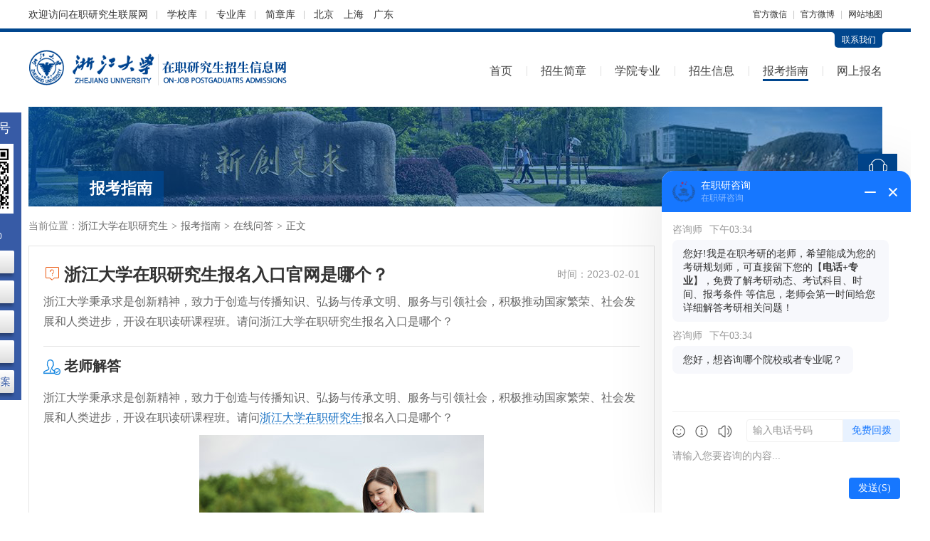

--- FILE ---
content_type: text/html; charset=utf-8
request_url: http://www.zhedac.com/wenda/8206.html
body_size: 7292
content:
<!DOCTYPE html>
<html lang="zh-CN">
<head>
<meta charset="utf-8">
<title>浙江大学在职研究生报名入口官网是哪个？_浙江大学在职研究生招生网</title>
<meta name="keywords" content="浙江大学在职研究生,在职研究生报名入口,在职研究生">
<meta name="description" content="浙江大学秉承求是创新精神，致力于创造与传播知识、弘扬与传承文明、服务与引领社会，积极推动国家繁荣、社会发展和人类进步，开设在职读研课程班。请问浙江大学在职研究生报名入口是哪个？">
<meta name="renderer" content="webkit">
<meta http-equiv="X-UA-Compatible" content="IE=edge,chrome=1">
<meta http-equiv="Content-Type" content="text/html"/>
<meta http-equiv="Cache-Control" content="no-transform " />
<meta http-equiv="Cache-Control" content="no-siteapp"/>
<meta name="applicable-device" content="pc">
<link rel="shortcut icon" href="http://www.zhedac.com/favicon.ico"/>
<link href="http://www.zhedac.com/Public/index/css/cahce_reset,public,iconfont,hfooter,share,article,right.css" rel="stylesheet"><style>
    .header,.nav li.cur>a,.nav-ul a:hover,.wp-tit.js-hov-btn span.active h1,.wp-tit.js-hov-btn span.active h2,.wp-tit.js-hov-btn span.active h3,.wp-tit h1,.wp-tit h2,.wp-tit h3,.wp-tit em,.right-kefu ul li a.kefu-online,.right-kefu ul li a.kefu-hob,.tab-tit a.active,.n-tab-tit a.active,.rules-p-see:hover,.radio-style-checked i {border-color:#00468e }
    .wp-tit.js-hov-btn span.active h1,.wp-tit.js-hov-btn span.active h2,.wp-tit.js-hov-btn span.active h3,.wp-tit h1,.wp-tit h2,.wp-tit h3,.wp-tit em,.sch-lists dt a,.tab-tit a.active,.n-tab-tit a.active,.rules-p-see:hover {color:#00468e}
    .head-c-con,.head-c-con:before,.head-c-con:after,.major-list li a:hover,.right-kefu ul li a.kefu-online,.right-kefu ul li a.kefu-hob,.top-tit span,.filter-list .filter-right .filter-all.active,.filter-list .filter-right a.active,.theme-bg,.t-tel,.n-tab-con a:hover,.online-bm-con .bm-btn,.err-suggest a.err-btn {background-color: #00468e}
    .f-info a.c1 {color: #707070;}
    .top{font-size: 12px;
                 height: 40px;
                 line-height: 40px;
    }
    .wrapper, .w1200{
            margin-left: auto;
            margin-right: auto;
            width: 1200px;
    }
    .clearfix {
        zoom: 1;
    }
    .top .topArea {
        margin-left: 3px;
    }
    .top .topArea a {
        margin-right: 10px;
    }
    .top .split {
        color: #c8c8c8;
    }
    .topLeft {
        font-size: 14px;
        overflow: hidden;
        height: 40px;
    }
    .top .tline a {
        padding-right: 10px;
    }
    .top .tline a:after {
        content: '';
        width: 1px;
        height: 12px;
        background-color: #c8c8c8;
        display: inline-block;
        vertical-align: middle;
        margin-left: 12px;
    }
</style>
<script language="javascript" src="//scripts.easyliao.com/js/easyliao.js"></script></head>
<body class="bodyh">
    <div class="bodyhh">
        <div class="top w1200 clearfix">
            <div class="topLeft fl">
                    <div class="tline fl">
                        欢迎访问<a href="https://www.eduour.cn/" class="topTxt" target="_blank">在职研究生联展网</a>
                        <a href="https://www.eduour.cn/xuexiao/" target="_blank">学校库</a>
                        <a href="https://www.eduour.cn/zhuanye/" target="_blank">专业库</a>
                        <a href="https://jz.eduour.cn/" target="_blank">简章库</a>
                    </div>
                    <div class="topArea fl">
                        <a href="https://beijing.eduour.cn/" target="_blank">北京</a>
                        <a href="https://shanghai.eduour.cn/" target="_blank">上海</a>
                        <a href="https://guangdong.eduour.cn/" target="_blank">广东</a>
                    </div>
            </div>
            <div class="topRight fr">
                <div class="fl">
                    <a href="https://www.eduour.cn/wbwx.html" class="xcxH hover-all" target="_blank" rel="nofollow">官方微信</a>
                    <i class="split mlr5">|</i>
                    <a href="https://www.eduour.cn/wbwx.html" class="xcxH hover-all" target="_blank" rel="nofollow">官方微博</a>
                    <i class="split mlr5">|</i>
                    <a href="https://www.eduour.cn/sitemap.html" class="xcxH hover-all" target="_blank" rel="nofollow">网站地图</a>
                </div>
            </div>
        </div>
        <div class="header">
            <div class="wrapper clearfix">
                <div class="head-connect clearfix"><div class="head-c-con fr"><i class="head-c-l"></i><a target="_blank" rel="nofollow" href="http://www.zhedac.com/lianxi.html">联系我们</a><i class="head-c-r"></i></div></div>
                <div class="head-top clearfix">
                    <div class="logo fl"><a href="http://www.zhedac.com/" class="logo-img fl"><img src="http://www.zhedac.com/Uploads/Images/Content/catid1/2018-06/5b1e105e46529.png" alt="浙江大学在职研究生"></a><a href="http://www.zhedac.com/"><img class="logo-sub fl" src="http://www.zhedac.com/Uploads/Images/Content/catid1/2018-06/5b1e37e10f79c.png" alt="浙江大学在职研究生"></a></div>
                    <div class="nav fr">
                        <ul class="nav-ul">
                            <li class="moren "><a href="http://www.zhedac.com/">首页</a></li>
                            <li class="moren "><a href="http://www.zhedac.com/jianzhang/">招生简章</a></li>
                            <li class="moren "><a href="http://www.zhedac.com/xyzy/">学院专业</a></li>
                            <li class="nav-li ">
                                <a href="http://www.zhedac.com/xinxi/">招生信息</a>
                                <ul class="nav-sub">
                                    <li class="moren "><a href="http://www.zhedac.com/xinxi/">招生信息</a></li>
                                    <li class="moren "><a href="http://www.zhedac.com/news/">最新资讯</a></li>
                                    <li class="moren "><a href="http://www.zhedac.com/zhaosheng/">招生动态</a></li>
                                    <li class="moren "><a href="http://www.zhedac.com/gonggao/">教务公告</a></li>
                                </ul>
                            </li>
                            <li class="nav-li cur">
                                <a href="http://www.zhedac.com/zhinan/">报考指南</a>
                                <ul class="nav-sub">
                                    <li class="moren "><a href="http://www.zhedac.com/zhinan/">报考指南</a></li>
                                    <li class="moren "><a href="http://www.zhedac.com/baokao/">报考常识</a></li>
                                    <li class="moren cur"><a href="http://www.zhedac.com/wenda/">在线问答</a></li>
                                </ul>
                            </li>
                            <li class="moren "><a href="http://www.zhedac.com/baoming.html">网上报名</a></li>
                        </ul>
                    </div>
                </div>
            </div>
        </div>
        <div class="leftServe">
            <div class="leftServe-tit">关注公众号</div>
            <div class="leftServe-ewm"><img src="http://www.zhedac.com/Public/index/images/ewm.png" alt=""></div>
            <div class="leftServe-sub">招生咨询<p>08:00-24:00</p></div>
            <div class="leftServe-btns">
                <a href="https://www.eduour.cn/xuexiao/" target="_blank">院校汇总</a>
                <a href="https://www.eduour.cn/zhuanye/" target="_blank">专业大全</a>
                <a href="https://www.eduour.cn/diqu.html" target="_blank">地区筛选</a>
                <a href="https://jz.eduour.cn/" target="_blank">简章查询</a>
                <a href="https://www.eduour.cn/changshi/37259.html" target="_blank">历年真题-答案</a>
            </div>
        </div>
        <div class="container">
            <div class="wrapper clearfix">
                <div class="top-banner">
                    <img src="http://www.zhedac.com/Public/index/images/banner-s21.jpg" alt="浙江大学在职研究生">
                    <div class="top-tit"><span></span><em>报考指南</em></div>
                </div>
                                <div class="left-part clearfix">
                                    <div class="nav-brand">当前位置：<a href="http://www.zhedac.com/">浙江大学在职研究生</a><i>></i><a href="http://www.zhedac.com/zhinan/">报考指南</a><i>></i><a href="http://www.zhedac.com/wenda/">在线问答</a><i>></i><span>正文</span></div>
                
                                        <div class="article-con clearfix">
                        <div class="questions-part mt10">
                            <div class="ques-tit">
                                <h1 class="icon-pro dib">浙江大学在职研究生报名入口官网是哪个？</h1>
                                <span class="ques-time fr">时间：2023-02-01</span>
                            </div>
                            <div class="ques-con bb-so pb20">浙江大学秉承求是创新精神，致力于创造与传播知识、弘扬与传承文明、服务与引领社会，积极推动国家繁荣、社会发展和人类进步，开设在职读研课程班。请问浙江大学在职研究生报名入口是哪个？</div>
                            <div class="ques-reply mt10">
                                <h2 class="icon-ans">老师解答</h2>
                                <div class="ques-reply-con mt10">
                                    <p>浙江大学秉承求是创新精神，致力于创造与传播知识、弘扬与传承文明、服务与引领社会，积极推动国家繁荣、社会发展和人类进步，开设在职读研课程班。请问<a href="http://www.zhedac.com/" target="_blank" class="keylink" title="浙江大学在职研究生">浙江大学在职研究生</a>报名入口是哪个？</p><p style="text-align: center;"><img src="/Uploads/Images/Content/catid13/2023-01/16727409200.jpg" title="浙江大学在职研究生" alt="浙江大学在职研究生" style="width: 400px; height: 266px;" width="400" vspace="0" height="266" border="0"/></p><p style="text-align: center;"><br/></p><p>据了解，<span style="color: rgb(192, 0, 0);">浙江大学在职读研课程以专业硕士和高级研修班的方式报考，专业硕士在职考研的报名入口在研招网，高级研修班的报名入口在本网站。</span>下面详细介绍一下该校专业硕士和高级研修班的报名入口。</p><p><strong>专业硕士报名入口</strong></p><p>浙江大学专业硕士在职读研课程的报名入口在研招网。报名时，学员需要实名注册并登录研招网，仔细阅读报考公告和考试承诺书，详细填写报考信息，包括意向院校和专业、考试科目、报考点等信息，核对信息无误可以生成报名号，然后完成缴费可以网上报名成功，根据安排完成现场或网上确认可以获得参加入学考试的资格。</p><p><strong>高级研修班报名入口</strong></p><p>浙江大学高级研修班在职读研课程的报名入口在本网站。报名时，学员需要填写报名申请表，按要求提交相关报名材料，一般包括学历学位证书的复印件、身份证复印件以及照片等资料，待招生老师审核通过之后可以获得免试入学参加课程学习的资格，可以收到该校发放的录取通知书，然后缴纳学费并办理入学手续。</p><p>以上内容是关于浙江大学专业硕士和高级研修班报名入口的详细介绍。想要报考该校在职读研课程的学员可以参考以上信息选择适合自己的方式积极报考，更多报考信息请参考浙江大学在职研究生招生简章，也可以继续关注本网站的信息更新。</p>                                </div>
                            </div>
                            <div class="article-link clearfix pt20">
                                <p class="fl">上一篇：<a href="http://www.zhedac.com/wenda/8221.html" title="浙江大学在职研究生报考需要满足什么条件？" target="_blank">浙江大学在职研究生报考需要满足什么条件？</a></p>                                 <p class="fl">下一篇：<a href="http://www.zhedac.com/wenda/8200.html" title="浙江大学在职研究生考试通过率如何？" target="_blank">浙江大学在职研究生考试通过率如何？</a></p>                            </div>
                        </div>
                    </div>
                    <div class="left-img mb20 mt40 clearfix">
                        
                        <script language="javascript" src="/poster109.js"></script>
                    </div>
                                        <div class="rules-push">
                        <div class="wp-tit"><h2>热门简章</h2><a rel="nofollow" target="_blank" href="http://www.zhedac.com/jianzhang/" title="浙江大学在职研究生招生简章" class="more">更多</a></div>
                        <ul>
                            <li>
                                <div class="rules-p-tit"><a target="_blank" title="2026年浙江大学教育学院学科教学（语文）硕士非全日制研究生招生简章" href="http://www.zhedac.com/jianzhang/19128.html">2026年浙江大学教育学院学科教学（语文）硕士非全日制研究生招生简章</a></div>
                                <div class="rules-p-info"><span>所属专业：<a title="教育学在职研究生" target="_blank" rel="nofollow" href="http://www.zhedac.com/jianzhang/?major=44">教育学</a></span><span>学制：<em>3年</em></span><span>学费：<em>5.50万</em></span><span>地点：<a rel="nofollow" target="_blank" href="http://www.zhedac.com/jianzhang/?area=13">浙江</a>&nbsp;</span></div>
                                <a class="rules-p-see" target="_blank" title="2026年浙江大学教育学院学科教学（语文）硕士非全日制研究生招生简章" href="http://www.zhedac.com/jianzhang/19128.html">简章详情</a>
                            </li><li>
                                <div class="rules-p-tit"><a target="_blank" title="2026年浙江大学公共管理学院公共管理硕士（MPA）非全日制研究生招生简章" href="http://www.zhedac.com/jianzhang/19138.html">2026年浙江大学公共管理学院公共管理硕士（MPA）非全日制研究生招生简章</a></div>
                                <div class="rules-p-info"><span>所属专业：<a title="公共管理在职研究生" target="_blank" rel="nofollow" href="http://www.zhedac.com/jianzhang/?major=173">公共管理</a></span><span>学制：<em>3年</em></span><span>学费：<em>15.80万</em></span><span>地点：<a rel="nofollow" target="_blank" href="http://www.zhedac.com/jianzhang/?area=13">浙江</a>&nbsp;</span></div>
                                <a class="rules-p-see" target="_blank" title="2026年浙江大学公共管理学院公共管理硕士（MPA）非全日制研究生招生简章" href="http://www.zhedac.com/jianzhang/19138.html">简章详情</a>
                            </li><li>
                                <div class="rules-p-tit"><a target="_blank" title="2026年浙江大学光华法学院法律（法学）硕士非全日制研究生招生简章" href="http://www.zhedac.com/jianzhang/19124.html">2026年浙江大学光华法学院法律（法学）硕士非全日制研究生招生简章</a></div>
                                <div class="rules-p-info"><span>所属专业：<a title="法律在职研究生" target="_blank" rel="nofollow" href="http://www.zhedac.com/jianzhang/?major=28">法律</a></span><span>学制：<em>3年</em></span><span>学费：<em>9.00万</em></span><span>地点：<a rel="nofollow" target="_blank" href="http://www.zhedac.com/jianzhang/?area=13">浙江</a>&nbsp;</span></div>
                                <a class="rules-p-see" target="_blank" title="2026年浙江大学光华法学院法律（法学）硕士非全日制研究生招生简章" href="http://www.zhedac.com/jianzhang/19124.html">简章详情</a>
                            </li><li>
                                <div class="rules-p-tit"><a target="_blank" title="2026年浙江大学工程师学院工程管理硕士（MEM）非全日制研究生招生简章" href="http://www.zhedac.com/jianzhang/19147.html">2026年浙江大学工程师学院工程管理硕士（MEM）非全日制研究生招生简章</a></div>
                                <div class="rules-p-info"><span>所属专业：<a title="工程管理在职研究生" target="_blank" rel="nofollow" href="http://www.zhedac.com/jianzhang/?major=176">工程管理</a></span><span>学制：<em>3年</em></span><span>学费：<em>15.00万</em></span><span>地点：<a rel="nofollow" target="_blank" href="http://www.zhedac.com/jianzhang/?area=13">浙江</a>&nbsp;</span></div>
                                <a class="rules-p-see" target="_blank" title="2026年浙江大学工程师学院工程管理硕士（MEM）非全日制研究生招生简章" href="http://www.zhedac.com/jianzhang/19147.html">简章详情</a>
                            </li>                        </ul>
                    </div>
                    <div class="bottom-article clearfix">
                        <div class="bottom-art-con fl">
                            <div class="wp-tit"><h2>相关问答</h2><a rel="nofollow" target="_blank" href="http://www.zhedac.com/wenda/" title="浙江大学在职研究生在线问答" class="more">更多</a></div>
                            <div class="info-list ovh info-aska">
                                <ul>
                                    <li><a target="_blank" title="报考浙江大学在职研究生有哪些途径？" href="http://www.zhedac.com/wenda/8704.html">报考浙江大学在职研究生有哪些途径？</a></li><li><a target="_blank" title="报考浙江大学在职研究生好毕业吗？" href="http://www.zhedac.com/wenda/8500.html">报考浙江大学在职研究生好毕业吗？</a></li><li><a target="_blank" title="浙江大学在职研究生复试需要哪些问题？" href="http://www.zhedac.com/wenda/8661.html">浙江大学在职研究生复试需要哪些问题？</a></li><li><a target="_blank" title="浙江大学在职研究生证书认可度高不高？" href="http://www.zhedac.com/wenda/8691.html">浙江大学在职研究生证书认可度高不高？</a></li><li><a target="_blank" title="浙江大学在职研究生考试难度怎么样？" href="http://www.zhedac.com/wenda/8669.html">浙江大学在职研究生考试难度怎么样？</a></li><li><a target="_blank" title="浙江大学在职研究生招生时间有调整吗？" href="http://www.zhedac.com/wenda/8599.html">浙江大学在职研究生招生时间有调整吗？</a></li><li><a target="_blank" title="报考浙江大学在职研究生学费一年多少？" href="http://www.zhedac.com/wenda/8628.html">报考浙江大学在职研究生学费一年多少？</a></li><li><a target="_blank" title="2023浙江大学在职研究生招生时间在什么时候？" href="http://www.zhedac.com/wenda/8619.html">2023浙江大学在职研究生招生时间在什么时候？</a></li>                                </ul>
                            </div>
                        </div>
                        <div class="bottom-art-con fr">
                                                        <div class="wp-tit"><h2>热门问答</h2><a rel="nofollow" target="_blank" href="http://www.zhedac.com/wenda/" title="浙江大学在职研究生在线问答" class="more">更多</a></div>
                            <div class="info-list ovh info-aska">
                                <ul>
                                    <li><a target="_blank" title="2023浙江大学在职研究生招生时间在什么时候？" href="http://www.zhedac.com/wenda/8619.html">2023浙江大学在职研究生招生时间在什么时候？</a></li><li><a target="_blank" title="浙江大学在职研究生专业有哪些？报考条件呢？" href="http://www.zhedac.com/wenda/6409.html">浙江大学在职研究生专业有哪些？报考条件呢？</a></li><li><a target="_blank" title="浙江大学在职研究生考试科目包括哪些？" href="http://www.zhedac.com/wenda/7444.html">浙江大学在职研究生考试科目包括哪些？</a></li><li><a target="_blank" title="浙江大学工程硕士在职研究生好拿证书吗?" href="http://www.zhedac.com/wenda/2355.html">浙江大学工程硕士在职研究生好拿证书吗?</a></li><li><a target="_blank" title="浙江大学在职研究生上课和上班时间会冲突吗?" href="http://www.zhedac.com/wenda/2531.html">浙江大学在职研究生上课和上班时间会冲突吗?</a></li><li><a target="_blank" title="2023报考浙江大学在职研究生需要考哪些科目？" href="http://www.zhedac.com/wenda/8396.html">2023报考浙江大学在职研究生需要考哪些科目？</a></li><li><a target="_blank" title="浙江大学在职研究生复试需要哪些问题？" href="http://www.zhedac.com/wenda/8661.html">浙江大学在职研究生复试需要哪些问题？</a></li><li><a target="_blank" title="浙江大学在职研究生考试难度怎么样？" href="http://www.zhedac.com/wenda/8669.html">浙江大学在职研究生考试难度怎么样？</a></li>                                </ul>
                            </div>
                        </div>
                    </div>
                </div>
                <div class="right-part clearfix">
                                        <div class="right-tel clearfix mt20">
                        <div class="t-tel">
                            <p>在职研究生报名咨询电话</p>
                            <p class="t-ptel">40009-06806</p>
                        </div>
                        <div class="t-link">
                            <ul>
                                <li class="t-link1"><a title="浙江大学在职研究生报名流程" target="_blank" href="http://www.zhedac.com/liucheng.html">报名流程</a></li>
                                <li class="t-link2"><a title="浙江大学在职研究生在线问答" target="_blank" href="http://www.zhedac.com/wenda/">在线问答</a></li>
                                <li class="t-link3"><a title="浙江大学在职研究生证书样本" target="_blank" href="http://www.zhedac.com/zhengshu.html">证书样本</a></li>
                                <li class="t-link4"><a title="浙江大学在职研究生在线报名" target="_blank" href="http://www.zhedac.com/baoming.html">在线报名</a></li>
                            </ul>
                        </div>
                    </div>
                                                                                <div class="right-item clearfix mt20">
                        <div class="right-nonstop clearfix">
                            <div class="n-tab-tit clearfix">
                                <a href="javascript:;" class="active">院校直达</a>
                                <a href="javascript:;">专业直达</a>
                            </div>
                            <div class="n-tab-con clearfix">
                                <div class="n-tab-conn clearfix">
                                    <a title="浙江大学经济学院在职研究生" target="_blank" href="http://www.zhedac.com/xyzy/44.html">经济学院</a><a title="浙江大学软件学院在职研究生" target="_blank" href="http://www.zhedac.com/xyzy/294.html">软件学院</a><a title="浙江大学光华法学院在职研究生" target="_blank" href="http://www.zhedac.com/xyzy/46.html">光华法学院</a><a title="浙江大学教育学院在职研究生" target="_blank" href="http://www.zhedac.com/xyzy/296.html">教育学院</a><a title="浙江大学数学科学学院在职研究生" target="_blank" href="http://www.zhedac.com/xyzy/48.html">数学科学学院</a><a title="浙江大学工程师学院在职研究生" target="_blank" href="http://www.zhedac.com/xyzy/293.html">工程师学院</a><a title="浙江大学管理学院在职研究生" target="_blank" href="http://www.zhedac.com/xyzy/292.html">管理学院</a><a title="浙江大学传媒与国际文化学院在职研究生" target="_blank" href="http://www.zhedac.com/xyzy/49.html">传媒与国际文化学院</a><a title="浙江大学心理与行为科学系在职研究生" target="_blank" href="http://www.zhedac.com/xyzy/47.html">心理与行为科学系</a><a title="浙江大学化学系在职研究生" target="_blank" href="http://www.zhedac.com/xyzy/50.html">化学系</a>                                    <span>
                                        <a title="浙江大学农业与生物技术学院在职研究生" target="_blank" href="http://www.zhedac.com/xyzy/334.html">农业与生物技术学院</a><a title="浙江大学公共管理学院在职研究生" target="_blank" href="http://www.zhedac.com/xyzy/45.html">公共管理学院</a><a title="浙江大学医学院在职研究生" target="_blank" href="http://www.zhedac.com/xyzy/295.html">医学院</a><a title="浙江大学国际联合商学院在职研究生" target="_blank" href="http://www.zhedac.com/xyzy/291.html">国际联合商学院</a>                                    </span>
                                </div>
                                <div class="n-tab-conn hide clearfix">
                                    <a rel="nofollow" title="公共管理在职研究生" target="_blank" href="http://www.zhedac.com/jianzhang/?major=173">公共管理</a><a rel="nofollow" title="工程管理在职研究生" target="_blank" href="http://www.zhedac.com/jianzhang/?major=176">工程管理</a><a rel="nofollow" title="法律在职研究生" target="_blank" href="http://www.zhedac.com/jianzhang/?major=28">法律</a><a rel="nofollow" title="工商管理(MBA)在职研究生" target="_blank" href="http://www.zhedac.com/jianzhang/?major=171">工商管理(MBA)</a><a rel="nofollow" title="心理学在职研究生" target="_blank" href="http://www.zhedac.com/jianzhang/?major=45">心理学</a><a rel="nofollow" title="高级工商管理(EMBA)在职研究生" target="_blank" href="http://www.zhedac.com/jianzhang/?major=196">高级工商管理(EMBA)</a><a rel="nofollow" title="教育学在职研究生" target="_blank" href="http://www.zhedac.com/jianzhang/?major=44">教育学</a><a rel="nofollow" title="戏剧与影视学在职研究生" target="_blank" href="http://www.zhedac.com/jianzhang/?major=194">戏剧与影视学</a><a rel="nofollow" title="教育管理在职研究生" target="_blank" href="http://www.zhedac.com/jianzhang/?major=47">教育管理</a><a rel="nofollow" title="社会工作在职研究生" target="_blank" href="http://www.zhedac.com/jianzhang/?major=34">社会工作</a>                                    <span>
                                        <a rel="nofollow" title="公共卫生与预防医学在职研究生" target="_blank" href="http://www.zhedac.com/jianzhang/?major=166">公共卫生与预防医学</a>                                    </span>
                                </div>
                            </div>
                        </div>
                    </div>
                                                            <div class="right-item clearfix mt20">
                        <div class="wp-tit"><h2>热门文章</h2><a title="浙江大学在职研究生热门文章" href="http://www.zhedac.com/zhinan/" target="_blank" rel="nofollow" class="more">更多</a></div>
                        <div class="info-list info-list1">
                            <ul>
                                <li><a target="_blank" title="浙江大学：关于公布2023年全国硕士研究生招生考试初试成绩的通知" href="http://www.zhedac.com/news/4391.html">浙江大学：关于公布2023年全国硕士研究生招生考试初试成绩的通知</a></li><li><a target="_blank" title="在职研究生考试成绩可保留几年?" href="http://www.zhedac.com/news/2125.html">在职研究生考试成绩可保留几年?</a></li><li><a target="_blank" title="浙江大学以“三个聚焦”探索“医学+”人才培养模式" href="http://www.zhedac.com/news/4382.html">浙江大学以“三个聚焦”探索“医学+”人才培养模式</a></li><li><a target="_blank" title="2026年浙江大学在职研究生学制学费一览表" href="http://www.zhedac.com/baokao/15339.html">2026年浙江大学在职研究生学制学费一览表</a></li><li><a target="_blank" title="2025年浙江大学非全日制研究生招生简章" href="http://www.zhedac.com/baokao/15191.html">2025年浙江大学非全日制研究生招生简章</a></li><li><a target="_blank" title="2026年浙江大学非全日制研究生招生简章" href="http://www.zhedac.com/baokao/15369.html">2026年浙江大学非全日制研究生招生简章</a></li><li><a target="_blank" title="浙江大学在职研究生报名入口在哪里？" href="http://www.zhedac.com/baokao/1674.html">浙江大学在职研究生报名入口在哪里？</a></li><li><a target="_blank" title="2026年浙江大学非全日制研究生招生专业及学费学制汇总" href="http://www.zhedac.com/baokao/15381.html">2026年浙江大学非全日制研究生招生专业及学费学制汇总</a></li>                            </ul>
                        </div>
                    </div>
                                                            <div class="right-item clearfix mt20">
                        <div class="wp-tit"><h2>最新文章</h2><a title="浙江大学在职研究生报考指南" href="http://www.zhedac.com/zhinan/" target="_blank" rel="nofollow" class="more">更多</a></div>
                        <div class="info-list info-list1">
                            <ul>
                                <li><a target="_blank" title="2026年浙江大学非全日制研究生招生专业及学费学制汇总" href="http://www.zhedac.com/baokao/15381.html">2026年浙江大学非全日制研究生招生专业及学费学制汇总</a></li><li><a target="_blank" title="2026年浙江大学非全日制研究生招生简章" href="http://www.zhedac.com/baokao/15369.html">2026年浙江大学非全日制研究生招生简章</a></li><li><a target="_blank" title="浙江大学在职研究生就业方向与前景！" href="http://www.zhedac.com/baokao/15364.html">浙江大学在职研究生就业方向与前景！</a></li><li><a target="_blank" title="2026年浙江大学非全日制研究生报考条件" href="http://www.zhedac.com/baokao/15359.html">2026年浙江大学非全日制研究生报考条件</a></li><li><a target="_blank" title="2026年浙江大学在职研究生学制学费一览表" href="http://www.zhedac.com/baokao/15339.html">2026年浙江大学在职研究生学制学费一览表</a></li><li><a target="_blank" title="2026浙江大学在职研究生通过率" href="http://www.zhedac.com/baokao/15297.html">2026浙江大学在职研究生通过率</a></li><li><a target="_blank" title="2026浙江大学在职研究生证书认可度" href="http://www.zhedac.com/baokao/15284.html">2026浙江大学在职研究生证书认可度</a></li><li><a target="_blank" title="浙江大学在职研究生招生简章2026汇总！" href="http://www.zhedac.com/baokao/15275.html">浙江大学在职研究生招生简章2026汇总！</a></li>                            </ul>
                        </div>
                    </div>
                                        <div class="right-item clearfix mt20">
                        <div class="wp-tit"><h2>联系我们</h2></div>
                        <div class="right-connect">
                            <ul>
                                <li><span>联系人：</span>赵老师</li>
                                <li><span>电&emsp;话：</span><em>40009-06806</em></li>
                                <li><span>邮&emsp;编：</span>310058</li>
                                <li><span>地&emsp;址：</span>浙江省杭州市西湖区余杭塘路866号</li>
                            </ul>
                            <div class="c-btn">
                                <a target="_blank" title="" href="http://www.zhedac.com/baoming.html">在线报名</a>
                                <a class="zxzx" rel="nofollow" href="javascript:;">在线咨询</a>
                            </div>
                        </div>
                    </div>
                </div>
            </div>
        </div>
    </div>
    <div class="footer clearfix">

<div class="wrapper">
<div class="f-logo fl"><a href="http://www.zhedac.com/"><img src="http://www.zhedac.com/Uploads/Images/Content/catid1/2018-06/5b1e1069c5a9d.png" alt="浙江大学在职研究生"></a></div>
<div class="f-info fl">
<p>电话：40009-06806
<span>丨</span>邮编：100089
<span>丨</span>公司：北京大成卓立教育科技有限公司
<span>丨</span>[<a href="/lianxi.html" target="_blank" rel="nofollow">联系我们</a>]
<span>丨</span>[<a href="/sitemap.html" target="_blank">网站地图</a>]</p>
<p><a class="c1" href="https://beian.miit.gov.cn/" rel="nofollow" target="_blank">京ICP备10201007号-8</a>
<span>丨</span>Copyright © 2010-2026 在职研究生招生联展网 All Rights Reserverd.
<span class="ml10">
<script type="text/javascript">var cnzz_protocol = (("https:" == document.location.protocol) ? " https://" : " http://");document.write(unescape("%3Cspan id='cnzz_stat_icon_5839336'%3E%3C/span%3E%3Cscript src='" + cnzz_protocol + "s5.cnzz.com/stat.php%3Fid%3D5839336%26show%3Dpic' type='text/javascript'%3E%3C/script%3E"));</script>
</span></p></div></div>
</div>
<div class="wrongTips" style="padding: 15px 30px; color: #fff; background-color: rgba(0, 0, 0, 0.5); position: fixed; left: 50%; transform: translateX(-50%); top: 50%; border-radius: 4px; z-index: 6; display: none;"></div>
<script src="http://www.zhedac.com/Public/index/js/jquery.min.js"></script>
<script src="https://images.eduego.com/js/bmsummary.js"></script>
<script src="http://www.zhedac.com/Public/index/js/public.js"></script>
<script src="http://www.zhedac.com/Public/index/js/share.js"></script>
<input type="hidden" value="http://www.zhedac.com/Public/index/images/" id="ewm_url">
<div id="custom-service"></div>
<script src="http://www.zhedac.com/Public/index/js/kefu1.js"></script>

<script>
var _hmt = _hmt || [];
(function() {
  var hm = document.createElement("script");
  hm.src = "https://hm.baidu.com/hm.js?ae8a9bdd82eb1d8532a33cfc85c1f8c7";
  var s = document.getElementsByTagName("script")[0]; 
  s.parentNode.insertBefore(hm, s);
})();
</script>
<script src="https://images.eduego.com/js/bmform_sj.js"></script>
<script>
    var boj2={
        fieldarr:[{name:'s_name',verify:'',alias:'name',msg:'姓名'},{name:'tel',verify:'tel',alias:'phone',msg:'手机号'}],
        qt:{dhlx:'首页-浙江大学',qudaoname:'310'},
        url:'http://www.zhedac.com/baomingk.html',
        errortips:'f-tips',
        errorobj:{tipsclass:7},
        successtips:'suc-box',
        successobj:{tipsclass:7,tipsattr:{success_txt:'<i class="iconfont icon-rightt"></i>资格审查已提交，请注意接听老师电话！',classnode:[],textnode:['children',['children','.suc-txt']]}},
        tipsclass:7,
        tipsattr:{classnode:[],textnode:[['children','span']]},
        formid:'baomingxxx2',
    }
    var bm_parameter= init_parameter(boj2);
    function baomingxxx2(){
        baoming(bm_parameter);
    }
</script>
<script src="https://api.ludengkefu.com/static/ludengkefu.js"></script>
<script type="text/javascript">
    const ldKefu = new ludengKehu('db8f13951e091d7555d06be297dfb0f9',10005,10022);
    document.addEventListener('click', function(event) {
        if (event.target.closest('.zxzx')) {
            ldKefu.openLdKf();
        }
    });
</script>
    <script src="http://www.zhedac.com/hits-13-8206.js" type="text/javascript"></script>
    <script src="http://www.zhedac.com/Public/index/js/share.js"></script>
</body>
</html>

--- FILE ---
content_type: text/html; charset=utf-8
request_url: http://www.zhedac.com/poster109.js
body_size: 704
content:
var str={"id":"109","name":"\u6d59\u6c5f\u5927\u5b66\u5728\u804c\u7814\u7a76\u751f","url":"http:\/\/www.zhedac.com\/","thumb":"Image\/2018-06\/5b1e133d37eaa.png","spaceid":"109","starttime":"1527834060","endtime":"3032403660","inputtime":"1528698088","updatetime":"1528698088","hits":"122266","clicks":"325","orders":"200","status":"99","if_nofollow":"2","userid":"2","username":"\u9648\u946b\u68ee","address":"aHR0cDovL3d3dy56aGVkYWMuY29tLw==","module":"banner","height":"94","width":"880","limits":"1"};
var lists = eval(str);
var module=lists.module;
var name=lists.name;
var address=lists.address;
var thumb=lists.thumb;
var height=lists.height;
var width=lists.width;
var if_nofollow=lists.if_nofollow;
var sid=lists.sid;
var spaceid=lists.spaceid;
var id=lists.id;
if(module=='banner'){
  var str="";
  var strs="";
  if(if_nofollow==2){
    strs+="rel=\"nofollow\"";
  }
  str+='<a target="_blank" title="'+name+'" href="/click_poster'+id+'.html?address='+address+'" '+strs+'><img height="'+height+'" width="'+width+'" src="/Uploads/'+thumb+'" alt="'+name+'"></a>';
  document.write(str);  
}
var new_element = document.createElement("script"); 
new_element.type = "text/javascript";
new_element.src="/hits_poster"+id+".js";
document.body.appendChild(new_element);